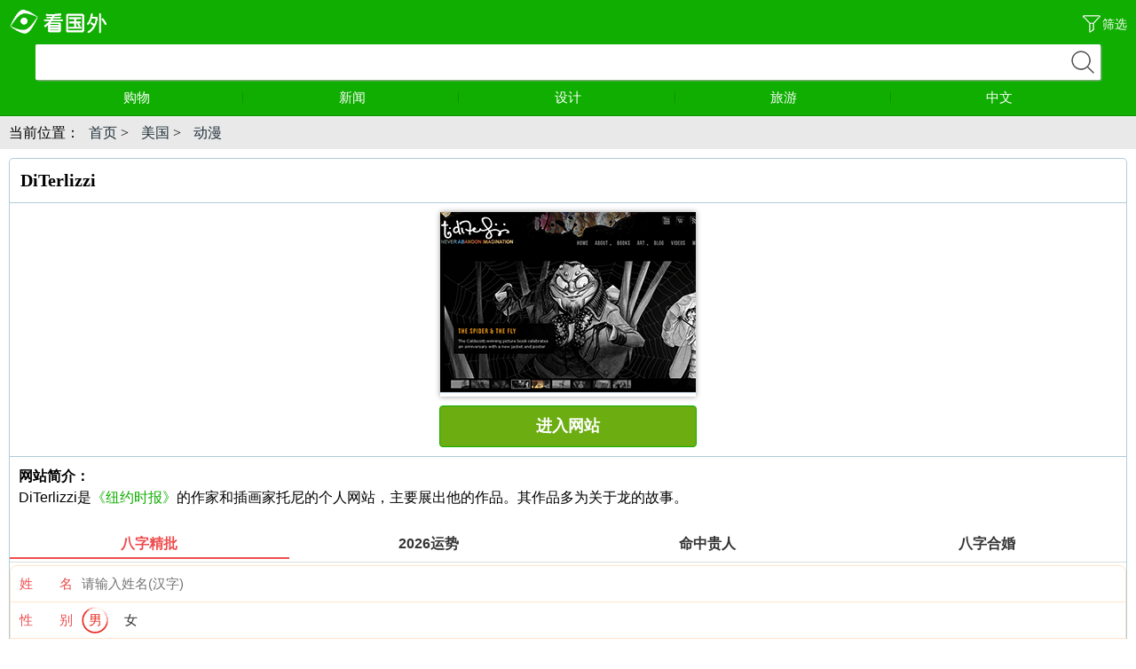

--- FILE ---
content_type: text/html
request_url: http://m.kanguowai.com/site/1335.html
body_size: 2269
content:
<!DOCTYPE html>
<html>
<head>
<meta http-equiv="Content-Type" content="text/html; charset=utf-8">
<title>DiTerlizzi_网站网址_看国外</title>
<link rel="canonical" href="https://www.kanguowai.com/site/1335.html" />
<meta name="viewport" content="width=device-width,inital-scale=1.0,maximum-scale=1.0,user-scalable=0;">
<meta content="telephone=no" name="format-detection">
<meta name="description" content="DiTerlizzi是 《纽约时报》 的作家和插画家托尼的个人网站，主要展出他的作品。其作品多为关于龙的故事。" />
<meta name="keywords" content="DiTerlizzi" />
<link rel="stylesheet" type="text/css" href="/muban/css/index.css"/>
</head>
<body>

<div id="bodyMain" class="hindex skin_default">
<header class="header">
<div class="hd_logo">
<img src="/muban/picture/logo.png" alt="国外网站大全" width="110" height="30"/>
<a  href="https://m.kanguowai.com"></a>
</div>
<a href="/filter.html" rel="nofollow" class="filter" style="color:#fff;">筛选</a>
<form class="search" id='search'  action="//s.kanguowai.com/cse/search" method="get">
<input name="s" value="1689337918060193057" type="hidden">
 <input name="entry" value="1" type="hidden"> 
<div class='search_wp'>
<div class="search_input_wp" id="seaIptWp">
<input type="text" value="" autocomplete="off" autocorrect="off" maxlength="64" id="bdcs-search-form-input" name="q" class="search_input">
<i class="secrch_input_icon"></i>
</div>
<div class="search_cross" id="wordsClear"><i></i></div>
<button type="submit" class="search_bt" id="bdcs-search-form-submit"><span><b></b></span></button>
</div>
</form>

<div class="hd_nav">
<a href="/gouwu/">购物<i></i></a>
<a href="/xinwen/">新闻<i></i></a>
<a href="/sheji/">设计<i></i></a>
<a href="/lvyou/">旅游<i></i></a>
<a href="/zhongwen/">中文<i></i></a>
</div>
</header>
<!-- <div class="topad">
<script type="text/javascript" src="//kgw.bangdanwang.cn/site/d/openjs/yvg_hq/e_nv.js"></script>
</div> -->
<div class="main nobg">
  <div class="location">
 当前位置：<a href="https://m.kanguowai.com" itemprop="url">首页</a> > <a href="/beimei/meiguo" itemprop="url">美国</a> > <a href="/dongman" itemprop="url">动漫</a>
  </div>
  <div class="tagad"> 

</div>
   <div class="maininfo">
   <h1>DiTerlizzi</h1>
  <div class="litimg"><img src="https://www.kanguowai.com/uploads/allimg/140102/2-1401020052270-L.gif" /></div>
  <a rel="nofollow" href="http://diterlizzi.com" target="_blank" class="goto">进入网站</a>
  <div class="shoplink"></div>
<!--     <div class="article-ad">
<script type="text/javascript" src="//kgw.bangdanwang.cn/source/mhe/source/pne/openjs/ed/g.js"></script>
	</div> -->
  <div class="line"></div>
  <div class="intro"><b>网站简介：</b><br />DiTerlizzi是<a href="/site/80.html" target="_blank">《纽约时报》</a>的作家和插画家托尼的个人网站，主要展出他的作品。其作品多为关于龙的故事。</div>
  <script src="https://srkjj.baocps.com/static/s/matching.js" id="auto_union_douhao" union_auto_tid="5899"  union_auto_spread="tui"></script>
  </div>
<!-- <div class="picad">
<script type="text/javascript" src="//kgw.bangdanwang.cn/common/g/resource/b-y-jqqkjh.js"></script>
</div> -->

     <div class="hztj">
   <h3>好站推荐</h3>
 <ul>
 <li><a href="/site/12393.html"><span>倒霉熊官方网站</span>：倒霉熊官方网站</a></li><li><a href="/site/813.html"><span>Baraem</span>：卡塔尔规模最大的动画电视台</a></li><li><a href="/site/1303.html"><span>最游记</span>：日本漫画家峰仓和也的作品</a></li><li><a href="/site/7839.html"><span>Animax</span>：著名动漫电视频道</a></li><li><a href="/site/7813.html"><span>Studio Pierrot</span>：日本的一家动画制作公司</a></li><li><a href="/site/7805.html"><span>STUDIO DEEN</span>：日本的一家动画企业</a></li><li><a href="/site/1259.html"><span>棒球英豪</span>：日本运动漫画的巅峰作品之一</a></li><li><a href="/site/7814.html"><span>Production I.G</span>：日本的一家动画制作公司</a></li>
 </ul>
  </div>

</div><!--main-->
    <div class="bottomad">

</div>
<footer class="m_footer">


<ul  class="mf_o2">

<li><a rel="nofollow" href="https://www.kanguowai.com/">电脑版</a></li>
<li><a href="#">回顶部</a></li></ul>

<p class="mf_o4">© m.kanguowai.com　渝ICP备13006194号</p>

<script src="https://libs.baidu.com/jquery/2.0.0/jquery.js"></script>
<script>
var _hmt = _hmt || [];
(function() {
var hm = document.createElement("script");
hm.src = "https://hm.baidu.com/hm.js?30edc2f6393a86cb1ad6b3ce633c9c18";
var s = document.getElementsByTagName("script")[0]; 
s.parentNode.insertBefore(hm, s);
})();


</script>


</footer>

</div>
<div id="allBg"></div>


</body>
</html>
